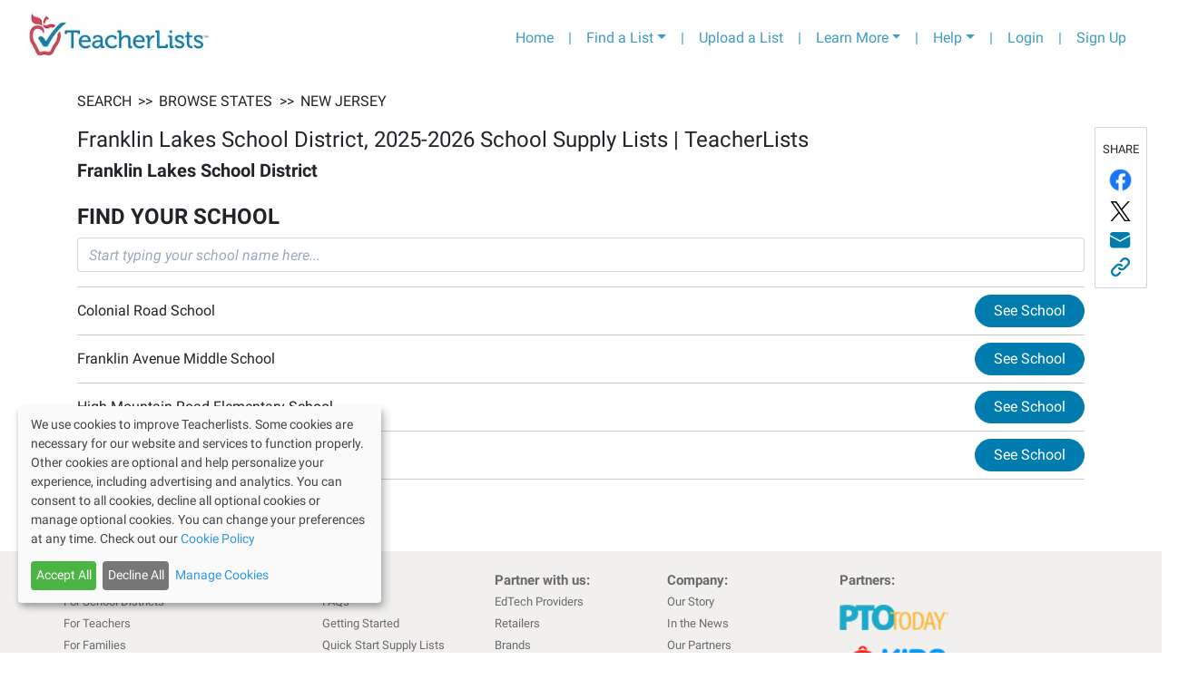

--- FILE ---
content_type: application/javascript; charset=UTF-8
request_url: https://app.teacherlists.com/_next/static/chunks/pages/browse/districts/%5Bstate%5D-0366173a424f132e78ac.js
body_size: 2606
content:
(self.webpackChunk_N_E=self.webpackChunk_N_E||[]).push([[2431],{34758:function(t,e,n){"use strict";n.r(e),n.d(e,{__N_SSP:function(){return g}});n(73882);var s=n(55634),r=n(80414),i=n(15817),c=n(9217),a=n(2918),o=n(17063),l=n(69703),d=n(14236),u=n(43431),h=n(61585),f=n.n(h),x=n(22050),m=n(99793),p=n(42087),g=!0;e.default=function(t){var e=t.links,n=t.currentSchoolYear,h=t.currentSchoolYearFirst,g=(0,s.useRouter)().query.state,j="".concat(n," Supply List Search for Districts in ").concat(g," | TeacherLists"),Z="Find your official ".concat(h," back-to-school supply list or teacher wish list for districts in ").concat(g,". Contactless shopping at Target, Amazon, Walmart, Staples, and more."),k=[{text:g,href:"/browse/state/".concat(g)}],N=(0,m.tE)(e,Z,j,g,k),v=function(){return(0,p.jsx)("a",{href:"".concat("https://app.teacherlists.com","/browse/state/").concat(g),children:(0,p.jsx)(r.Z,{style:{background:"none",borderColor:"#00587B",color:"#00587B"},color:"primary",className:f()("mr-2","btn-primary","rounded-pill","gtm_viewdistrict","px-3"),children:"Browse Schools By City"})})};return(0,p.jsxs)(i.Z,{fluid:"xl",children:[(0,p.jsx)(l.Z,{structuredMarkup:N,title:j,meta:Z}),(0,p.jsx)(d.Z,{crumbs:k}),(0,p.jsxs)(c.Z,{children:[(0,p.jsx)(a.Z,{lg:8,className:"d-none d-lg-block",children:(0,p.jsx)(u.Z,{title:"".concat(g," School Supply Lists"),callToAction:"FIND YOUR DISTRICT",actionButton:v()})}),(0,p.jsx)(a.Z,{md:12,className:"d-lg-none",children:(0,p.jsx)(u.Z,{title:"".concat(g," School Supply Lists"),callToAction:"FIND YOUR DISTRICT",actionButton:v()})})]}),(0,p.jsxs)(c.Z,{children:[(0,p.jsx)(a.Z,{className:"d-md-none",children:(0,p.jsx)(x.Z,{links:e,searchPlaceholder:"Start typing your district name here...",gtmContext:"district-in-state",buttonText:"See District",showBorderBottom:!0,showActionButton:!0,actionButton:v()})}),(0,p.jsx)(a.Z,{lg:8,className:"d-none d-lg-block",children:(0,p.jsx)(o.Z,{links:e,searchPlaceholder:"Start typing your district name here...",gtmContext:"district-in-state"})}),(0,p.jsx)(a.Z,{md:12,className:"d-none d-md-block d-lg-none",children:(0,p.jsx)(o.Z,{links:e,searchPlaceholder:"Start typing your district name here...",gtmContext:"district-in-state",columns:1,adsOnRight:!0})})]})]})}},17063:function(t,e,n){"use strict";var s=n(82826),r=n(59119),i=n.n(r),c=n(73882),a=n(50543),o=n(3661),l=n(9217),d=n(2918),u=n(61062),h=n.n(u),f=n(21967),x=n(42087),m=function(t,e){return t?e?t.filter((function(t){return!!(t&&t.text&&t.text.toLowerCase)&&t.text.toLowerCase().indexOf(e.toLowerCase())>-1})):(0,s.Z)(t):[]},p=function(t,e){for(var n=[],s=t.length,r={},i=0,c=0;c<e;c++){var a=Math.ceil((s-i)/(e-c));r[c]=r[c]||{items:[],count:a,start:i,end:i+a},i+=a}Object.keys(r).forEach((function(e){for(var n=r[e].start;n<r[e].end;n++)r[e].items.push(t[n])}));for(var o=0;o<t.length;o++){var l=o%e;r[l].taken=r[l].taken||0;var d=r[l].items[r[l].taken];d&&n.push(d),r[l].taken=r[l].taken+1}return n};e.Z=function(t){var e=t.links,n=t.gtmContext,s=t.columns,r=void 0===s?2:s,u=t.searchPlaceholder,g=void 0===u?"SEARCH":u,j=t.adsOnRight,Z=void 0!==j&&j,k=(0,c.useState)(""),N=k[0],v=k[1],y=(0,c.useState)([]),w=y[0],R=y[1],S=(0,c.useState)([]),U=S[0],b=S[1],_=Z?6:12,A=Math.floor(12/r),C=i()((function(t){v(t.target.value)}),160);return(0,c.useEffect)((function(){var t=m(e,N),n=p(t,r);R(t),b(n)}),[N,r,e]),(0,x.jsxs)(c.Fragment,{children:[(0,x.jsx)(o.Z,{className:"mt-3",placeholder:g,onChange:C}),(0,x.jsx)(l.Z,{className:"d-block d-md-none",children:w.map((function(t,e){return t?(0,x.jsx)(d.Z,{children:(0,x.jsx)("div",{className:"p-2",children:(0,x.jsx)(a.default,{href:t.href,children:(0,x.jsx)("a",{className:"".concat(h().linkText," gtm-searchLink-").concat(n),children:t.text})})})},"single-"+t.href):(0,x.jsx)(d.Z,{},"single-"+e)}))}),(0,x.jsxs)(l.Z,{className:"d-none d-md-flex",children:[(0,x.jsx)(d.Z,{md:_,children:(0,x.jsx)(l.Z,{children:U.map((function(t,e){return t?(0,x.jsx)(d.Z,{md:A,children:(0,x.jsx)("div",{className:"p-2",children:(0,x.jsx)(a.default,{href:t.href,children:(0,x.jsx)("a",{className:"".concat(h().linkText," gtm-searchLink-").concat(n),children:t.text})})})},"columns-"+t.href):(0,x.jsx)(d.Z,{md:A},"columns-"+e)}))})}),Z&&(0,x.jsx)(d.Z,{md:6,children:(0,x.jsx)(f.Z,{renderSingleBlock:!0,className:"d-none d-sm-none d-md-flex p-0 m-0"})})]})]})}},21967:function(t,e,n){"use strict";n.d(e,{Z:function(){return x}});var s=n(53731),r=n(29599),i=n(18662),c=n(65873),a=n(11389),o=n(73882),l=n(72281),d=n(9217),u=n(2918),h=n(42087);function f(t){var e=function(){if("undefined"===typeof Reflect||!Reflect.construct)return!1;if(Reflect.construct.sham)return!1;if("function"===typeof Proxy)return!0;try{return Boolean.prototype.valueOf.call(Reflect.construct(Boolean,[],(function(){}))),!0}catch(t){return!1}}();return function(){var n,s=(0,a.Z)(t);if(e){var r=(0,a.Z)(this).constructor;n=Reflect.construct(s,arguments,r)}else n=s.apply(this,arguments);return(0,c.Z)(this,n)}}var x=function(t){(0,i.Z)(n,t);var e=f(n);function n(t){var r;return(0,s.Z)(this,n),(r=e.call(this,t)).state={width:t.width},t.targetingArguments?r.targetingArguments=t.targetingArguments:r.targetingArguments={},r}return(0,r.Z)(n,[{key:"componentDidMount",value:function(){this.setState({width:window.innerWidth}),this.interval=window.setInterval((function(){l.eX.refresh()}),3e4)}},{key:"componentWillUnmount",value:function(){window.clearInterval(this.interval)}},{key:"render",value:function(){return this.props.skinny?this.props.renderSingleBlock?(0,h.jsx)(l.sV,{dfpNetworkId:"",children:(0,h.jsx)("div",{className:"text-center mb-4 mt-4 iframe-container",children:(0,h.jsx)(l.Un,{sizes:[[300,250]],adUnit:"/21791221270/fat300x250",shouldRefresh:function(){return!1},targetingArguments:this.props.targetingArguments||{}})})}):(0,h.jsx)(l.sV,{dfpNetworkId:"",children:(0,h.jsxs)(d.Z,{className:"d-flex justify-content-center ".concat(this.props.className," ").concat(this.props.alignRight?"text-right pr-2":""),children:[(0,h.jsx)(u.Z,{sm:12,className:"p-2 ".concat(this.props.alignRight?"":"d-flex justify-content-center"),children:(0,h.jsx)(l.Un,{sizes:[[300,250]],adUnit:"/21791221270/fat300x250",shouldRefresh:function(){return!1}})}),(0,h.jsx)(u.Z,{sm:12,className:"p-2 ".concat(this.props.alignRight?"":"d-flex justify-content-center"),children:(0,h.jsx)(l.Un,{sizes:[[300,250]],adUnit:"/21791221270/fat300x250-2",shouldRefresh:function(){return!1}})}),(0,h.jsx)(u.Z,{sm:12,className:"p-2 ".concat(this.props.alignRight?"":"d-flex justify-content-center"),children:(0,h.jsx)(l.Un,{sizes:[[300,250]],adUnit:"/21791221270/fat300x250-3",shouldRefresh:function(){return!1}})})]})}):this.props.renderSingleAd?(0,h.jsx)(l.sV,{dfpNetworkId:"",children:(0,h.jsx)("div",{className:"text-center mb-4 mt-4 iframe-container",children:this.state.width>752?(0,h.jsx)(l.Un,{sizes:[[728,90]],adUnit:"/21791221270/leaderboard-2",shouldRefresh:function(){return!1},targetingArguments:this.props.targetingArguments||{}}):(0,h.jsx)(l.Un,{sizes:[[300,250]],adUnit:"/21791221270/fat300x250",shouldRefresh:function(){return!1},targetingArguments:this.props.targetingArguments||{}})})}):this.props.renderSingleBlock?(0,h.jsx)(l.sV,{dfpNetworkId:"",children:(0,h.jsx)("div",{className:"text-center mb-4 mt-4 iframe-container",children:(0,h.jsx)(l.Un,{sizes:[[300,250]],adUnit:"/21791221270/fat300x250",shouldRefresh:function(){return!1},targetingArguments:this.props.targetingArguments||{}})})}):(0,h.jsxs)(l.sV,{dfpNetworkId:"",children:[(0,h.jsx)("div",{className:"text-center mb-4 mt-4 iframe-container",children:this.state.width>752?(0,h.jsx)(l.Un,{sizes:[[728,90]],adUnit:"/21791221270/leaderboard-2",shouldRefresh:function(){return!1}}):(0,h.jsx)(l.Un,{sizes:[[320,50]],adUnit:"/21791221270/mobile320x50-2",shouldRefresh:function(){return!1}})}),(0,h.jsxs)(d.Z,{className:"d-flex justify-content-center",children:[(0,h.jsx)(u.Z,{sm:12,lg:4,className:"p-2 ".concat(this.props.alignRight?"":"d-flex justify-content-center"),children:(0,h.jsx)(l.Un,{sizes:[[300,250]],adUnit:"/21791221270/fat300x250",shouldRefresh:function(){return!1}})}),(0,h.jsx)(u.Z,{sm:12,lg:4,className:"p-2 ".concat(this.props.alignRight?"":"d-flex justify-content-center"),children:(0,h.jsx)(l.Un,{sizes:[[300,250]],adUnit:"/21791221270/fat300x250-2",shouldRefresh:function(){return!1}})}),(0,h.jsx)(u.Z,{sm:12,lg:4,className:"p-2 ".concat(this.props.alignRight?"":"d-flex justify-content-center"),children:(0,h.jsx)(l.Un,{sizes:[[300,250]],adUnit:"/21791221270/fat300x250-3",shouldRefresh:function(){return!1}})})]})]})}}]),n}(o.Component)},82872:function(t,e,n){(window.__NEXT_P=window.__NEXT_P||[]).push(["/browse/districts/[state]",function(){return n(34758)}])},61062:function(t){t.exports={linkText:"BrowseListLinks_linkText__2p0PO"}}},function(t){t.O(0,[630,6653,9741,7790,1576,9774,2888,6377],(function(){return e=82872,t(t.s=e);var e}));var e=t.O();_N_E=e}]);

--- FILE ---
content_type: application/javascript; charset=UTF-8
request_url: https://app.teacherlists.com/_next/static/C1Nki4yq8qDbHvD-h8fmR/_ssgManifest.js
body_size: 402
content:
self.__SSG_MANIFEST=new Set(["\u002Fschools","\u002Flogin","\u002Fsweepstakes-ended","\u002Fusers\u002Fforgot-password-sent","\u002Fusers\u002Fforgot-password","\u002Fusers\u002Freset-password","\u002Fusers\u002Fverify","\u002Fschools\u002Fadmin-request","\u002Fquick-start-school-supply-lists","\u002Faddschool","\u002Fcontactus","\u002Fusers\u002Fcreate\u002Fadmin","\u002Fusers\u002Fcreate","\u002Famazon-affiliate","\u002Flist-notifications","\u002Fpowerloader\u002FSIA_Edlio","\u002Fpowerloader\u002Factionaly","\u002Fpowerloader\u002Fcaseit","\u002Fpowerloader\u002Fcasio","\u002Fpowerloader\u002Fclorox","\u002Fpowerloader\u002Fcrayola","\u002Fpowerloader\u002Fblackboard","\u002Fpowerloader\u002Fdial","\u002Fpowerloader\u002Fedlio","\u002Fpowerloader\u002Felmers","\u002Fpowerloader\u002Ffirstdayready","\u002Fpowerloader\u002Fepi","\u002Fpowerloader\u002Fgabbart","\u002Fpowerloader\u002Ffiskars","\u002Fpowerloader\u002Fgerm-x","\u002Fpowerloader\u002Fheb","\u002Fpowerloader\u002Fhuggies","\u002Fpowerloader","\u002Fpowerloader\u002Fkleenex","\u002Fpowerloader\u002Fmasterlock","\u002Fpowerloader\u002Fkroger","\u002Fpowerloader\u002Fmeadfivestar","\u002Fpowerloader\u002Fmeijer","\u002Fpowerloader\u002Fmsb","\u002Fpowerloader\u002Fnewell","\u002Fpowerloader\u002Fnicenclean","\u002Fpowerloader\u002Fofficedepot","\u002Fpowerloader\u002Fpanasonic","\u002Fpowerloader\u002Fpapermateaplus","\u002Fpowerloader\u002Fpapermate","\u002Fpowerloader\u002Fplay-doh","\u002Fpowerloader\u002Fpost-it","\u002Fpowerloader\u002Frediker","\u002Fpowerloader\u002Fscotch","\u002Fpowerloader\u002Fseatsack","\u002Fpowerloader\u002Fstaedtler","\u002Fpowerloader\u002Fstaples","\u002Fpowerloader\u002Ftarget","\u002Fpowerloader\u002Ftargetsla","\u002Fpowerloader\u002Fvanco","\u002Fpowerloader\u002Fviva","\u002Fpowerloader\u002Fwalmart","\u002Fpowerloader\u002Fweloveteachers","\u002Fpowerloader\u002Fziploc","\u002Fadmin\u002Fcatalog\u002Fitem_translations"]);self.__SSG_MANIFEST_CB&&self.__SSG_MANIFEST_CB()

--- FILE ---
content_type: application/javascript; charset=UTF-8
request_url: https://app.teacherlists.com/_next/static/chunks/pages/districts/%5Bdistrict%5D-425021e37a4d37df3273.js
body_size: 2333
content:
(self.webpackChunk_N_E=self.webpackChunk_N_E||[]).push([[7829],{47435:function(t,r,e){"use strict";var n=e(39833),i=e(56409),c=e(73882),s=e(37641),o=e.n(s),a=e(61585),l=e.n(a),u=e(84927),d={tag:u.tagPropType,type:o().string,size:o().string,color:o().string,className:o().string,cssModule:o().object,children:o().string},p=function(t){var r=t.className,e=t.cssModule,s=t.type,o=t.size,a=t.color,d=t.children,p=t.tag,h=(0,i.Z)(t,["className","cssModule","type","size","color","children","tag"]),f=(0,u.mapToCssModules)(l()(r,!!o&&"spinner-"+s+"-"+o,"spinner-"+s,!!a&&"text-"+a),e);return c.createElement(p,(0,n.Z)({role:"status"},h,{className:f}),d&&c.createElement("span",{className:(0,u.mapToCssModules)("sr-only",e)},d))};p.propTypes=d,p.defaultProps={tag:"div",type:"border",children:"Loading..."},r.Z=p},7002:function(t,r,e){"use strict";e.r(r),e.d(r,{__N_SSP:function(){return M}});var n=e(22875),i=e(91761),c=e(4682),s=e(61108),o=e.n(s),a=e(73882),l=e(55634),u=e(15817),d=e(9217),p=e(47435),h=e(80414),f=e(36221),m=e(61585),y=e.n(m),b=e(69703),v=e(14236),g=e(43431),j=e(72752),O=e(22050),w=e(73734),x=e(99536),_=e(85799),k=e(8854),N=e(99793),S=e(45589),Z=e(25640),P=e(18367),C=e.n(P),E=e(42087);function T(t,r){var e=Object.keys(t);if(Object.getOwnPropertySymbols){var n=Object.getOwnPropertySymbols(t);r&&(n=n.filter((function(r){return Object.getOwnPropertyDescriptor(t,r).enumerable}))),e.push.apply(e,n)}return e}var D=(0,Z.Z)(),M=!0;r.default=function(t){var r,e=t.district,s=t.schools,m=t.currentSchoolYear,Z=t.currentSchoolYearFirst,P=(0,l.useRouter)().query.district,M="".concat(e.district,", ").concat(m," School Supply Lists | TeacherLists"),L="Browse ".concat(e.district," (").concat(e.state,") schools to find your teacher's ").concat(Z," back-to-school supply list. Order online with easy, one-click shopping from major retailers or view it here.");r=(0,N.gK)(s,e,M,L);var z=(0,S.kP)(),A=(0,c.Z)(z,1)[0],B=function(){var t=(0,i.Z)(o().mark((function t(r){return o().wrap((function(t){for(;;)switch(t.prev=t.next){case 0:return t.next=2,D.get(r).then((function(t){return t.data}));case 2:return t.abrupt("return",t.sent);case 3:case"end":return t.stop()}}),t)})));return function(r){return t.apply(this,arguments)}}(),Y=(0,f.ZP)("v1/state/district/".concat(P),B).data,K=(0,a.useMemo)((function(){if(!A)return!1;var t=function(t){var r;if(null===Y||void 0===Y||null===(r=Y.schools)||void 0===r||!r.length||!t)return!1;var e=t.adminSchools;return!!Y.schools.every((function(t){return e.includes(t.id)}))}(A);return A.permissions.includes("it")||A.permissions.includes("customer_service")||t}),[A,Y]),F=(0,a.useMemo)((function(){return(Y&&Y.schools||[]).map((function(t){var r=(0,x.CT)(t.name),e="".concat(t.id,"-").concat(r);return function(t){for(var r=1;r<arguments.length;r++){var e=null!=arguments[r]?arguments[r]:{};r%2?T(Object(e),!0).forEach((function(r){(0,n.Z)(t,r,e[r])})):Object.getOwnPropertyDescriptors?Object.defineProperties(t,Object.getOwnPropertyDescriptors(e)):T(Object(e)).forEach((function(r){Object.defineProperty(t,r,Object.getOwnPropertyDescriptor(e,r))}))}return t}({href:"/schools/".concat(e),text:t.name},t)})).sort((function(t,r){return null===t.order&&null===r.order?0:null===t.order?1:null===r.order?-1:t.order-r.order}))}),[Y]);if(!Y)return(0,E.jsxs)(u.Z,{children:[(0,E.jsx)(b.Z,{title:M,meta:L,structuredMarkup:r}),(0,E.jsx)(d.Z,{className:C().districtSpinnerContainer,children:(0,E.jsx)(p.Z,{className:"text-center",color:"primary"})})]});var H=(0,_.y)(w.PO,Y.district.state).label||Y.district.state,R=[{text:H,href:"/browse/districts/".concat(H)}],X=(0,k.bn)(Y.district),q=(0,k.Cu)(Y.district),G=(0,k.GO)(Y.district),I=(0,k.mP)(Y.district),U=M,J="Browse ".concat(Y.district.district," (").concat(Y.district.city?Y.district.city+", ":"").concat(Y.district.state,") schools to find your teacher's ").concat(Z," back-to-school supply list. Order online with easy, one-click shopping from major retailers or view it here.");r=(0,N.gK)(Y.schools,e,U,J);var Q=function(t){return(0,E.jsx)(j.Z,{district:Y.district,emailSubject:"".concat(Y.district.district," Schools' Supply Lists"),emailBody:q,twitterText:G,facebookText:I,link:X,className:t})};return(0,E.jsx)(u.Z,{fluid:"xl",className:"pb-3",children:(0,E.jsxs)("div",{className:C().districtContainer,children:[(0,E.jsx)(b.Z,{title:U,meta:J,structuredMarkup:r}),(0,E.jsx)(v.Z,{crumbs:R}),Y&&Y.district&&(0,E.jsx)(g.Z,{title:M,organization:Y.district.district,callToAction:"FIND YOUR SCHOOL",children:Q("d-none d-lg-block")}),(0,E.jsx)(O.Z,{links:F,searchPlaceholder:"Start typing your school name here...",gtmContext:"school-in-district",isAdmin:K,district:Y.district}),Q("d-lg-none mt-2"),!K&&(0,E.jsx)("a",{target:"_blank",rel:"noreferrer",href:"".concat("https://www.teacherlists.com","/addschool"),children:(0,E.jsx)(h.Z,{style:{background:"none",borderColor:"#007DAE",color:"#007DAE"},color:"primary",className:y()("btn-primary","rounded-pill"),children:"Don't See Your School?"})})]})})}},85799:function(t,r,e){"use strict";e.d(r,{y:function(){return n}});var n=function(t,r){var e=t.find((function(t){return t.value===r}));return e||{label:null,value:null}}},53974:function(t,r,e){(window.__NEXT_P=window.__NEXT_P||[]).push(["/districts/[district]",function(){return e(7002)}])},18367:function(t){t.exports={districtSpinnerContainer:"district_districtSpinnerContainer__3fNHK",districtContainer:"district_districtContainer__kBgcD"}}},function(t){t.O(0,[630,6221,9741,7790,7227,1576,2752,9774,2888,6377],(function(){return r=53974,t(t.s=r);var r}));var r=t.O();_N_E=r}]);

--- FILE ---
content_type: application/javascript; charset=UTF-8
request_url: https://app.teacherlists.com/_next/static/chunks/9741-d521dd3d871cad0db5ca.js
body_size: 5637
content:
(self.webpackChunk_N_E=self.webpackChunk_N_E||[]).push([[9741],{46704:function(n,t,r){n.exports=r(15642)},86177:function(n,t,r){n.exports=r(97224)},96268:function(n,t,r){n.exports=r(23475)},51790:function(n,t,r){n.exports=r(56556)},94607:function(n,t,r){n.exports=r(88391)},82782:function(n,t,r){n.exports=r(78659)},63216:function(n,t,r){n.exports=r(61202)},15642:function(n,t,r){r(19344),n.exports=r(70666).Date.now},97224:function(n,t,r){r(57412),n.exports=r(70666).Number.isInteger},61202:function(n,t,r){r(24909),n.exports=r(70666).Object.values},21175:function(n,t,r){var e=r(96421),o=Math.floor;n.exports=function(n){return!e(n)&&isFinite(n)&&o(n)===n}},68976:function(n,t,r){var e=r(25632),o=r(92234),u=r(10203),i=r(4209).f;n.exports=function(n){return function(t){for(var r,f=u(t),c=o(f),a=c.length,p=0,s=[];a>p;)r=c[p++],e&&!i.call(f,r)||s.push(n?[r,f[r]]:f[r]);return s}}},19344:function(n,t,r){var e=r(98606);e(e.S,"Date",{now:function(){return(new Date).getTime()}})},57412:function(n,t,r){var e=r(98606);e(e.S,"Number",{isInteger:r(21175)})},24909:function(n,t,r){var e=r(98606),o=r(68976)(!1);e(e.S,"Object",{values:function(n){return o(n)}})},89977:function(n,t,r){"use strict";r.d(t,{Oq:function(){return d},dO:function(){return c},jn:function(){return u},iz:function(){return l},Dz:function(){return o},cv:function(){return p},oc:function(){return s}});var e=r(70494),o=function(n){var t=n.top,r=n.right,e=n.bottom,o=n.left;return{top:t,right:r,bottom:e,left:o,width:r-o,height:e-t,x:o,y:t,center:{x:(r+o)/2,y:(e+t)/2}}},u=function(n,t){return{top:n.top-t.top,left:n.left-t.left,bottom:n.bottom+t.bottom,right:n.right+t.right}},i=function(n,t){return{top:n.top+t.top,left:n.left+t.left,bottom:n.bottom-t.bottom,right:n.right-t.right}},f={top:0,right:0,bottom:0,left:0},c=function(n){var t=n.borderBox,r=n.margin,e=void 0===r?f:r,c=n.border,a=void 0===c?f:c,p=n.padding,s=void 0===p?f:p,d=o(u(t,e)),l=o(i(t,a)),v=o(i(l,s));return{marginBox:d,borderBox:o(t),paddingBox:l,contentBox:v,margin:e,border:a,padding:s}},a=function(n){var t=n.slice(0,-2);if("px"!==n.slice(-2))return 0;var r=Number(t);return isNaN(r)&&(0,e.Z)(!1),r},p=function(n,t){var r,e,o=n.borderBox,u=n.border,i=n.margin,f=n.padding,a=(e=t,{top:(r=o).top+e.y,left:r.left+e.x,bottom:r.bottom+e.y,right:r.right+e.x});return c({borderBox:a,border:u,margin:i,padding:f})},s=function(n,t){return void 0===t&&(t={x:window.pageXOffset,y:window.pageYOffset}),p(n,t)},d=function(n,t){var r={top:a(t.marginTop),right:a(t.marginRight),bottom:a(t.marginBottom),left:a(t.marginLeft)},e={top:a(t.paddingTop),right:a(t.paddingRight),bottom:a(t.paddingBottom),left:a(t.paddingLeft)},o={top:a(t.borderTopWidth),right:a(t.borderRightWidth),bottom:a(t.borderBottomWidth),left:a(t.borderLeftWidth)};return c({borderBox:n,margin:r,padding:e,border:o})},l=function(n){var t=n.getBoundingClientRect(),r=window.getComputedStyle(n);return d(t,r)}},54648:function(n,t){"use strict";t.Z=function(n){var t=[],r=null,e=function(){for(var e=arguments.length,o=new Array(e),u=0;u<e;u++)o[u]=arguments[u];t=o,r||(r=requestAnimationFrame((function(){r=null,n.apply(void 0,t)})))};return e.cancel=function(){r&&(cancelAnimationFrame(r),r=null)},e}},92014:function(n,t,r){"use strict";r.d(t,{zt:function(){return p},$j:function(){return L}});var e=r(73882),o=e.createContext(null);var u=function(n){n()},i=function(){return u};var f={notify:function(){},get:function(){return[]}};function c(n,t){var r,e=f;function o(){c.onStateChange&&c.onStateChange()}function u(){r||(r=t?t.addNestedSub(o):n.subscribe(o),e=function(){var n=i(),t=null,r=null;return{clear:function(){t=null,r=null},notify:function(){n((function(){for(var n=t;n;)n.callback(),n=n.next}))},get:function(){for(var n=[],r=t;r;)n.push(r),r=r.next;return n},subscribe:function(n){var e=!0,o=r={callback:n,next:null,prev:r};return o.prev?o.prev.next=o:t=o,function(){e&&null!==t&&(e=!1,o.next?o.next.prev=o.prev:r=o.prev,o.prev?o.prev.next=o.next:t=o.next)}}}}())}var c={addNestedSub:function(n){return u(),e.subscribe(n)},notifyNestedSubs:function(){e.notify()},handleChangeWrapper:o,isSubscribed:function(){return Boolean(r)},trySubscribe:u,tryUnsubscribe:function(){r&&(r(),r=void 0,e.clear(),e=f)},getListeners:function(){return e}};return c}var a="undefined"!==typeof window&&"undefined"!==typeof window.document&&"undefined"!==typeof window.document.createElement?e.useLayoutEffect:e.useEffect;var p=function(n){var t=n.store,r=n.context,u=n.children,i=(0,e.useMemo)((function(){var n=c(t);return n.onStateChange=n.notifyNestedSubs,{store:t,subscription:n}}),[t]),f=(0,e.useMemo)((function(){return t.getState()}),[t]);a((function(){var n=i.subscription;return n.trySubscribe(),f!==t.getState()&&n.notifyNestedSubs(),function(){n.tryUnsubscribe(),n.onStateChange=null}}),[i,f]);var p=r||o;return e.createElement(p.Provider,{value:i},u)},s=r(39833),d=r(56409),l=r(99730),v=r.n(l),h=r(55756),y=["getDisplayName","methodName","renderCountProp","shouldHandleStateChanges","storeKey","withRef","forwardRef","context"],g=["reactReduxForwardedRef"],b=[],m=[null,null];function w(n,t){var r=n[1];return[t.payload,r+1]}function O(n,t,r){a((function(){return n.apply(void 0,t)}),r)}function P(n,t,r,e,o,u,i){n.current=e,t.current=o,r.current=!1,u.current&&(u.current=null,i())}function E(n,t,r,e,o,u,i,f,c,a){if(n){var p=!1,s=null,d=function(){if(!p){var n,r,d=t.getState();try{n=e(d,o.current)}catch(l){r=l,s=l}r||(s=null),n===u.current?i.current||c():(u.current=n,f.current=n,i.current=!0,a({type:"STORE_UPDATED",payload:{error:r}}))}};r.onStateChange=d,r.trySubscribe(),d();return function(){if(p=!0,r.tryUnsubscribe(),r.onStateChange=null,s)throw s}}}var x=function(){return[null,0]};function S(n,t){void 0===t&&(t={});var r=t,u=r.getDisplayName,i=void 0===u?function(n){return"ConnectAdvanced("+n+")"}:u,f=r.methodName,a=void 0===f?"connectAdvanced":f,p=r.renderCountProp,l=void 0===p?void 0:p,S=r.shouldHandleStateChanges,N=void 0===S||S,C=r.storeKey,j=void 0===C?"store":C,R=(r.withRef,r.forwardRef),T=void 0!==R&&R,M=r.context,B=void 0===M?o:M,D=(0,d.Z)(r,y),q=B;return function(t){var r=t.displayName||t.name||"Component",o=i(r),u=(0,s.Z)({},D,{getDisplayName:i,methodName:a,renderCountProp:l,shouldHandleStateChanges:N,storeKey:j,displayName:o,wrappedComponentName:r,WrappedComponent:t}),f=D.pure;var p=f?e.useMemo:function(n){return n()};function y(r){var o=(0,e.useMemo)((function(){var n=r.reactReduxForwardedRef,t=(0,d.Z)(r,g);return[r.context,n,t]}),[r]),i=o[0],f=o[1],a=o[2],l=(0,e.useMemo)((function(){return i&&i.Consumer&&(0,h.isContextConsumer)(e.createElement(i.Consumer,null))?i:q}),[i,q]),v=(0,e.useContext)(l),y=Boolean(r.store)&&Boolean(r.store.getState)&&Boolean(r.store.dispatch);Boolean(v)&&Boolean(v.store);var S=y?r.store:v.store,C=(0,e.useMemo)((function(){return function(t){return n(t.dispatch,u)}(S)}),[S]),j=(0,e.useMemo)((function(){if(!N)return m;var n=c(S,y?null:v.subscription),t=n.notifyNestedSubs.bind(n);return[n,t]}),[S,y,v]),R=j[0],T=j[1],M=(0,e.useMemo)((function(){return y?v:(0,s.Z)({},v,{subscription:R})}),[y,v,R]),B=(0,e.useReducer)(w,b,x),D=B[0][0],Z=B[1];if(D&&D.error)throw D.error;var _=(0,e.useRef)(),I=(0,e.useRef)(a),A=(0,e.useRef)(),k=(0,e.useRef)(!1),W=p((function(){return A.current&&a===I.current?A.current:C(S.getState(),a)}),[S,D,a]);O(P,[I,_,k,a,W,A,T]),O(E,[N,S,R,C,I,_,k,A,T,Z],[S,R,C]);var F=(0,e.useMemo)((function(){return e.createElement(t,(0,s.Z)({},W,{ref:f}))}),[f,t,W]);return(0,e.useMemo)((function(){return N?e.createElement(l.Provider,{value:M},F):F}),[l,F,M])}var S=f?e.memo(y):y;if(S.WrappedComponent=t,S.displayName=y.displayName=o,T){var C=e.forwardRef((function(n,t){return e.createElement(S,(0,s.Z)({},n,{reactReduxForwardedRef:t}))}));return C.displayName=o,C.WrappedComponent=t,v()(C,t)}return v()(S,t)}}function N(n,t){return n===t?0!==n||0!==t||1/n===1/t:n!==n&&t!==t}function C(n,t){if(N(n,t))return!0;if("object"!==typeof n||null===n||"object"!==typeof t||null===t)return!1;var r=Object.keys(n),e=Object.keys(t);if(r.length!==e.length)return!1;for(var o=0;o<r.length;o++)if(!Object.prototype.hasOwnProperty.call(t,r[o])||!N(n[r[o]],t[r[o]]))return!1;return!0}function j(n){return function(t,r){var e=n(t,r);function o(){return e}return o.dependsOnOwnProps=!1,o}}function R(n){return null!==n.dependsOnOwnProps&&void 0!==n.dependsOnOwnProps?Boolean(n.dependsOnOwnProps):1!==n.length}function T(n,t){return function(t,r){r.displayName;var e=function(n,t){return e.dependsOnOwnProps?e.mapToProps(n,t):e.mapToProps(n)};return e.dependsOnOwnProps=!0,e.mapToProps=function(t,r){e.mapToProps=n,e.dependsOnOwnProps=R(n);var o=e(t,r);return"function"===typeof o&&(e.mapToProps=o,e.dependsOnOwnProps=R(o),o=e(t,r)),o},e}}var M=[function(n){return"function"===typeof n?T(n):void 0},function(n){return n?void 0:j((function(n){return{dispatch:n}}))},function(n){return n&&"object"===typeof n?j((function(t){return function(n,t){var r={},e=function(e){var o=n[e];"function"===typeof o&&(r[e]=function(){return t(o.apply(void 0,arguments))})};for(var o in n)e(o);return r}(n,t)})):void 0}];var B=[function(n){return"function"===typeof n?T(n):void 0},function(n){return n?void 0:j((function(){return{}}))}];function D(n,t,r){return(0,s.Z)({},r,n,t)}var q=[function(n){return"function"===typeof n?function(n){return function(t,r){r.displayName;var e,o=r.pure,u=r.areMergedPropsEqual,i=!1;return function(t,r,f){var c=n(t,r,f);return i?o&&u(c,e)||(e=c):(i=!0,e=c),e}}}(n):void 0},function(n){return n?void 0:function(){return D}}],Z=["initMapStateToProps","initMapDispatchToProps","initMergeProps"];function _(n,t,r,e){return function(o,u){return r(n(o,u),t(e,u),u)}}function I(n,t,r,e,o){var u,i,f,c,a,p=o.areStatesEqual,s=o.areOwnPropsEqual,d=o.areStatePropsEqual,l=!1;function v(o,l){var v=!s(l,i),h=!p(o,u);return u=o,i=l,v&&h?(f=n(u,i),t.dependsOnOwnProps&&(c=t(e,i)),a=r(f,c,i)):v?(n.dependsOnOwnProps&&(f=n(u,i)),t.dependsOnOwnProps&&(c=t(e,i)),a=r(f,c,i)):h?function(){var t=n(u,i),e=!d(t,f);return f=t,e&&(a=r(f,c,i)),a}():a}return function(o,p){return l?v(o,p):(f=n(u=o,i=p),c=t(e,i),a=r(f,c,i),l=!0,a)}}function A(n,t){var r=t.initMapStateToProps,e=t.initMapDispatchToProps,o=t.initMergeProps,u=(0,d.Z)(t,Z),i=r(n,u),f=e(n,u),c=o(n,u);return(u.pure?I:_)(i,f,c,n,u)}var k=["pure","areStatesEqual","areOwnPropsEqual","areStatePropsEqual","areMergedPropsEqual"];function W(n,t,r){for(var e=t.length-1;e>=0;e--){var o=t[e](n);if(o)return o}return function(t,e){throw new Error("Invalid value of type "+typeof n+" for "+r+" argument when connecting component "+e.wrappedComponentName+".")}}function F(n,t){return n===t}function U(n){var t=void 0===n?{}:n,r=t.connectHOC,e=void 0===r?S:r,o=t.mapStateToPropsFactories,u=void 0===o?B:o,i=t.mapDispatchToPropsFactories,f=void 0===i?M:i,c=t.mergePropsFactories,a=void 0===c?q:c,p=t.selectorFactory,l=void 0===p?A:p;return function(n,t,r,o){void 0===o&&(o={});var i=o,c=i.pure,p=void 0===c||c,v=i.areStatesEqual,h=void 0===v?F:v,y=i.areOwnPropsEqual,g=void 0===y?C:y,b=i.areStatePropsEqual,m=void 0===b?C:b,w=i.areMergedPropsEqual,O=void 0===w?C:w,P=(0,d.Z)(i,k),E=W(n,u,"mapStateToProps"),x=W(t,f,"mapDispatchToProps"),S=W(r,a,"mergeProps");return e(l,(0,s.Z)({methodName:"connect",getDisplayName:function(n){return"Connect("+n+")"},shouldHandleStateChanges:Boolean(n),initMapStateToProps:E,initMapDispatchToProps:x,initMergeProps:S,pure:p,areStatesEqual:h,areOwnPropsEqual:g,areStatePropsEqual:m,areMergedPropsEqual:O},P))}}var L=U();var K,H=r(17820);K=H.unstable_batchedUpdates,u=K},73150:function(n,t,r){"use strict";r.d(t,{md:function(){return v},DE:function(){return d},UY:function(){return p},qC:function(){return l},MT:function(){return a}});var e=r(5055);function o(n){return"Minified Redux error #"+n+"; visit https://redux.js.org/Errors?code="+n+" for the full message or use the non-minified dev environment for full errors. "}var u="function"===typeof Symbol&&Symbol.observable||"@@observable",i=function(){return Math.random().toString(36).substring(7).split("").join(".")},f={INIT:"@@redux/INIT"+i(),REPLACE:"@@redux/REPLACE"+i(),PROBE_UNKNOWN_ACTION:function(){return"@@redux/PROBE_UNKNOWN_ACTION"+i()}};function c(n){if("object"!==typeof n||null===n)return!1;for(var t=n;null!==Object.getPrototypeOf(t);)t=Object.getPrototypeOf(t);return Object.getPrototypeOf(n)===t}function a(n,t,r){var e;if("function"===typeof t&&"function"===typeof r||"function"===typeof r&&"function"===typeof arguments[3])throw new Error(o(0));if("function"===typeof t&&"undefined"===typeof r&&(r=t,t=void 0),"undefined"!==typeof r){if("function"!==typeof r)throw new Error(o(1));return r(a)(n,t)}if("function"!==typeof n)throw new Error(o(2));var i=n,p=t,s=[],d=s,l=!1;function v(){d===s&&(d=s.slice())}function h(){if(l)throw new Error(o(3));return p}function y(n){if("function"!==typeof n)throw new Error(o(4));if(l)throw new Error(o(5));var t=!0;return v(),d.push(n),function(){if(t){if(l)throw new Error(o(6));t=!1,v();var r=d.indexOf(n);d.splice(r,1),s=null}}}function g(n){if(!c(n))throw new Error(o(7));if("undefined"===typeof n.type)throw new Error(o(8));if(l)throw new Error(o(9));try{l=!0,p=i(p,n)}finally{l=!1}for(var t=s=d,r=0;r<t.length;r++){(0,t[r])()}return n}function b(n){if("function"!==typeof n)throw new Error(o(10));i=n,g({type:f.REPLACE})}function m(){var n,t=y;return(n={subscribe:function(n){if("object"!==typeof n||null===n)throw new Error(o(11));function r(){n.next&&n.next(h())}return r(),{unsubscribe:t(r)}}})[u]=function(){return this},n}return g({type:f.INIT}),(e={dispatch:g,subscribe:y,getState:h,replaceReducer:b})[u]=m,e}function p(n){for(var t=Object.keys(n),r={},e=0;e<t.length;e++){var u=t[e];0,"function"===typeof n[u]&&(r[u]=n[u])}var i,c=Object.keys(r);try{!function(n){Object.keys(n).forEach((function(t){var r=n[t];if("undefined"===typeof r(void 0,{type:f.INIT}))throw new Error(o(12));if("undefined"===typeof r(void 0,{type:f.PROBE_UNKNOWN_ACTION()}))throw new Error(o(13))}))}(r)}catch(a){i=a}return function(n,t){if(void 0===n&&(n={}),i)throw i;for(var e=!1,u={},f=0;f<c.length;f++){var a=c[f],p=r[a],s=n[a],d=p(s,t);if("undefined"===typeof d){t&&t.type;throw new Error(o(14))}u[a]=d,e=e||d!==s}return(e=e||c.length!==Object.keys(n).length)?u:n}}function s(n,t){return function(){return t(n.apply(this,arguments))}}function d(n,t){if("function"===typeof n)return s(n,t);if("object"!==typeof n||null===n)throw new Error(o(16));var r={};for(var e in n){var u=n[e];"function"===typeof u&&(r[e]=s(u,t))}return r}function l(){for(var n=arguments.length,t=new Array(n),r=0;r<n;r++)t[r]=arguments[r];return 0===t.length?function(n){return n}:1===t.length?t[0]:t.reduce((function(n,t){return function(){return n(t.apply(void 0,arguments))}}))}function v(){for(var n=arguments.length,t=new Array(n),r=0;r<n;r++)t[r]=arguments[r];return function(n){return function(){var r=n.apply(void 0,arguments),u=function(){throw new Error(o(15))},i={getState:r.getState,dispatch:function(){return u.apply(void 0,arguments)}},f=t.map((function(n){return n(i)}));return u=l.apply(void 0,f)(r.dispatch),(0,e.Z)((0,e.Z)({},r),{},{dispatch:u})}}}},20673:function(n,t,r){"use strict";r.d(t,{I4:function(){return i},Ye:function(){return u}});var e=r(73882);function o(n,t){var r=(0,e.useState)((function(){return{inputs:t,result:n()}}))[0],o=(0,e.useRef)(!0),u=(0,e.useRef)(r),i=o.current||Boolean(t&&u.current.inputs&&function(n,t){if(n.length!==t.length)return!1;for(var r=0;r<n.length;r++)if(n[r]!==t[r])return!1;return!0}(t,u.current.inputs))?u.current:{inputs:t,result:n()};return(0,e.useEffect)((function(){o.current=!1,u.current=i}),[i]),i.result}var u=o,i=function(n,t){return o((function(){return n}),t)}},79825:function(n,t,r){"use strict";r.d(t,{Z:function(){return o}});var e=r(96268);function o(){return(o=e||function(n){for(var t=1;t<arguments.length;t++){var r=arguments[t];for(var e in r)Object.prototype.hasOwnProperty.call(r,e)&&(n[e]=r[e])}return n}).apply(this,arguments)}},69495:function(n,t,r){"use strict";r.d(t,{Z:function(){return i}});var e=r(51790),o=r(82782);function u(n,t){return(u=o||function(n,t){return n.__proto__=t,n})(n,t)}function i(n,t){n.prototype=e(t.prototype),n.prototype.constructor=n,u(n,t)}},5055:function(n,t,r){"use strict";r.d(t,{Z:function(){return u}});var e=r(5532);function o(n,t){var r=Object.keys(n);if(Object.getOwnPropertySymbols){var e=Object.getOwnPropertySymbols(n);t&&(e=e.filter((function(t){return Object.getOwnPropertyDescriptor(n,t).enumerable}))),r.push.apply(r,e)}return r}function u(n){for(var t=1;t<arguments.length;t++){var r=null!=arguments[t]?arguments[t]:{};t%2?o(Object(r),!0).forEach((function(t){(0,e.Z)(n,t,r[t])})):Object.getOwnPropertyDescriptors?Object.defineProperties(n,Object.getOwnPropertyDescriptors(r)):o(Object(r)).forEach((function(t){Object.defineProperty(n,t,Object.getOwnPropertyDescriptor(r,t))}))}return n}}}]);

--- FILE ---
content_type: application/javascript; charset=UTF-8
request_url: https://app.teacherlists.com/_next/static/chunks/6221-fcbca185c4a145f1a4b3.js
body_size: 4309
content:
"use strict";(self.webpackChunk_N_E=self.webpackChunk_N_E||[]).push([[6221],{36221:function(e,n,t){t.d(n,{ZP:function(){return I}});var r=t(73882),i=Object.prototype.hasOwnProperty;var o=new WeakMap,u=0;var a=function(){function e(e){void 0===e&&(e={}),this.cache=new Map(Object.entries(e)),this.subs=[]}return e.prototype.get=function(e){var n=this.serializeKey(e)[0];return this.cache.get(n)},e.prototype.set=function(e,n){var t=this.serializeKey(e)[0];this.cache.set(t,n),this.notify()},e.prototype.keys=function(){return Array.from(this.cache.keys())},e.prototype.has=function(e){var n=this.serializeKey(e)[0];return this.cache.has(n)},e.prototype.clear=function(){this.cache.clear(),this.notify()},e.prototype.delete=function(e){var n=this.serializeKey(e)[0];this.cache.delete(n),this.notify()},e.prototype.serializeKey=function(e){var n=null;if("function"===typeof e)try{e=e()}catch(t){e=""}return Array.isArray(e)?(n=e,e=function(e){if(!e.length)return"";for(var n="arg",t=0;t<e.length;++t)if(null!==e[t]){var r=void 0;"object"!==typeof e[t]&&"function"!==typeof e[t]?r="string"===typeof e[t]?'"'+e[t]+'"':String(e[t]):o.has(e[t])?r=o.get(e[t]):(r=u,o.set(e[t],u++)),n+="@"+r}else n+="@null";return n}(e)):e=String(e||""),[e,n,e?"err@"+e:"",e?"validating@"+e:""]},e.prototype.subscribe=function(e){var n=this;if("function"!==typeof e)throw new Error("Expected the listener to be a function.");var t=!0;return this.subs.push(e),function(){if(t){t=!1;var r=n.subs.indexOf(e);r>-1&&(n.subs[r]=n.subs[n.subs.length-1],n.subs.length--)}}},e.prototype.notify=function(){for(var e=0,n=this.subs;e<n.length;e++){(0,n[e])()}},e}(),c=!0,f={isOnline:function(){return c},isDocumentVisible:function(){return"undefined"===typeof document||void 0===document.visibilityState||"hidden"!==document.visibilityState},fetcher:function(e){return fetch(e).then((function(e){return e.json()}))},registerOnFocus:function(e){"undefined"!==typeof window&&void 0!==window.addEventListener&&"undefined"!==typeof document&&void 0!==document.addEventListener&&(document.addEventListener("visibilitychange",(function(){return e()}),!1),window.addEventListener("focus",(function(){return e()}),!1))},registerOnReconnect:function(e){"undefined"!==typeof window&&void 0!==window.addEventListener&&(window.addEventListener("online",(function(){c=!0,e()}),!1),window.addEventListener("offline",(function(){return c=!1}),!1))}},s=function(){return(s=Object.assign||function(e){for(var n,t=1,r=arguments.length;t<r;t++)for(var i in n=arguments[t])Object.prototype.hasOwnProperty.call(n,i)&&(e[i]=n[i]);return e}).apply(this,arguments)},l=new a;var d="undefined"!==typeof window&&navigator.connection&&-1!==["slow-2g","2g"].indexOf(navigator.connection.effectiveType),v=s({onLoadingSlow:function(){},onSuccess:function(){},onError:function(){},onErrorRetry:function(e,n,t,r,i){if(t.isDocumentVisible()&&!("number"===typeof t.errorRetryCount&&i.retryCount>t.errorRetryCount)){var o=Math.min(i.retryCount,8),u=~~((Math.random()+.5)*(1<<o))*t.errorRetryInterval;setTimeout(r,u,i)}},errorRetryInterval:1e3*(d?10:5),focusThrottleInterval:5e3,dedupingInterval:2e3,loadingTimeout:1e3*(d?5:3),refreshInterval:0,revalidateOnFocus:!0,revalidateOnReconnect:!0,refreshWhenHidden:!1,refreshWhenOffline:!1,shouldRetryOnError:!0,suspense:!1,compare:function e(n,t){var r,o;if(n===t)return!0;if(n&&t&&(r=n.constructor)===t.constructor){if(r===Date)return n.getTime()===t.getTime();if(r===RegExp)return n.toString()===t.toString();if(r===Array){if((o=n.length)===t.length)for(;o--&&e(n[o],t[o]););return-1===o}if(!r||"object"===typeof n){for(r in o=0,n){if(i.call(n,r)&&++o&&!i.call(t,r))return!1;if(!(r in t)||!e(n[r],t[r]))return!1}return Object.keys(t).length===o}}return n!==n&&t!==t},isPaused:function(){return!1}},f),h="undefined"===typeof window||!!("undefined"!==typeof Deno&&Deno&&Deno.version&&Deno.version.deno),p=h?null:window.requestAnimationFrame?function(e){return window.requestAnimationFrame(e)}:function(e){return setTimeout(e,1)},y=h?r.useEffect:r.useLayoutEffect,g=(0,r.createContext)({});g.displayName="SWRConfigContext";var b=g,w=function(e,n,t,r){return new(t||(t=Promise))((function(i,o){function u(e){try{c(r.next(e))}catch(n){o(n)}}function a(e){try{c(r.throw(e))}catch(n){o(n)}}function c(e){var n;e.done?i(e.value):(n=e.value,n instanceof t?n:new t((function(e){e(n)}))).then(u,a)}c((r=r.apply(e,n||[])).next())}))},m=function(e,n){var t,r,i,o,u={label:0,sent:function(){if(1&i[0])throw i[1];return i[1]},trys:[],ops:[]};return o={next:a(0),throw:a(1),return:a(2)},"function"===typeof Symbol&&(o[Symbol.iterator]=function(){return this}),o;function a(o){return function(a){return function(o){if(t)throw new TypeError("Generator is already executing.");for(;u;)try{if(t=1,r&&(i=2&o[0]?r.return:o[0]?r.throw||((i=r.return)&&i.call(r),0):r.next)&&!(i=i.call(r,o[1])).done)return i;switch(r=0,i&&(o=[2&o[0],i.value]),o[0]){case 0:case 1:i=o;break;case 4:return u.label++,{value:o[1],done:!1};case 5:u.label++,r=o[1],o=[0];continue;case 7:o=u.ops.pop(),u.trys.pop();continue;default:if(!(i=(i=u.trys).length>0&&i[i.length-1])&&(6===o[0]||2===o[0])){u=0;continue}if(3===o[0]&&(!i||o[1]>i[0]&&o[1]<i[3])){u.label=o[1];break}if(6===o[0]&&u.label<i[1]){u.label=i[1],i=o;break}if(i&&u.label<i[2]){u.label=i[2],u.ops.push(o);break}i[2]&&u.ops.pop(),u.trys.pop();continue}o=n.call(e,u)}catch(a){o=[6,a],r=0}finally{t=i=0}if(5&o[0])throw o[1];return{value:o[0]?o[1]:void 0,done:!0}}([o,a])}}},O={},E={},R={},T={},V={},k={},C={},P=function(){var e=0;return function(){return++e}}();if(!h){var S=function(e){if(v.isDocumentVisible()&&v.isOnline())for(var n in e)e[n][0]&&e[n][0]()};"function"===typeof v.registerOnFocus&&v.registerOnFocus((function(){return S(R)})),"function"===typeof v.registerOnReconnect&&v.registerOnReconnect((function(){return S(T)}))}var x=function(e,n){void 0===n&&(n=!0);var t=l.serializeKey(e),r=t[0],i=t[2],o=t[3];if(!r)return Promise.resolve();var u=V[r];if(r&&u){for(var a=l.get(r),c=l.get(i),f=l.get(o),s=[],d=0;d<u.length;++d)s.push(u[d](n,a,c,f,d>0));return Promise.all(s).then((function(){return l.get(r)}))}return Promise.resolve(l.get(r))},j=function(e,n,t,r){var i=V[e];if(e&&i)for(var o=0;o<i.length;++o)i[o](!1,n,t,r)},D=function(e,n,t){return void 0===t&&(t=!0),w(void 0,void 0,void 0,(function(){var r,i,o,u,a,c,f,s,d,v,h,p,y;return m(this,(function(g){switch(g.label){case 0:if(r=l.serializeKey(e),i=r[0],o=r[2],!i)return[2];if("undefined"===typeof n)return[2,x(e,t)];if(k[i]=P()-1,C[i]=0,u=k[i],a=E[i],s=!1,n&&"function"===typeof n)try{n=n(l.get(i))}catch(b){n=void 0,f=b}if(!n||"function"!==typeof n.then)return[3,5];s=!0,g.label=1;case 1:return g.trys.push([1,3,,4]),[4,n];case 2:return c=g.sent(),[3,4];case 3:return d=g.sent(),f=d,[3,4];case 4:return[3,6];case 5:c=n,g.label=6;case 6:if((v=function(){if(u!==k[i]||a!==E[i]){if(f)throw f;return!0}})())return[2,c];if("undefined"!==typeof c&&l.set(i,c),l.set(o,f),C[i]=P()-1,!s&&v())return[2,c];if(h=V[i]){for(p=[],y=0;y<h.length;++y)p.push(h[y](!!t,c,f,void 0,y>0));return[2,Promise.all(p).then((function(){if(f)throw f;return l.get(i)}))]}if(f)throw f;return[2,c]}}))}))};Object.defineProperty(b.Provider,"default",{value:v});b.Provider;var I=function(){for(var e=this,n=[],t=0;t<arguments.length;t++)n[t]=arguments[t];var i=n[0],o=Object.assign({},v,(0,r.useContext)(b),n.length>2?n[2]:2===n.length&&"object"===typeof n[1]?n[1]:{}),u=n.length>2||2===n.length&&"function"===typeof n[1]||null===n[1]?n[1]:o.fetcher,a=l.serializeKey(i),c=a[0],f=a[1],s=a[2],d=a[3],g=(0,r.useRef)(o);y((function(){g.current=o}));var S=function(){return o.revalidateOnMount||!o.initialData&&void 0===o.revalidateOnMount},x=function(){var e=l.get(c);return"undefined"===typeof e?o.initialData:e},I=function(){return!!l.get(d)||c&&S()},L=x(),z=l.get(s),K=I(),W=(0,r.useRef)({data:!1,error:!1,isValidating:!1}),F=(0,r.useRef)({data:L,error:z,isValidating:K});(0,r.useDebugValue)(F.current.data);var M,A,_=(0,r.useState)({})[1],H=(0,r.useCallback)((function(e){var n=!1;for(var t in e)F.current[t]!==e[t]&&(F.current[t]=e[t],W.current[t]&&(n=!0));if(n){if(N.current||!G.current)return;_({})}}),[]),N=(0,r.useRef)(!1),q=(0,r.useRef)(c),G=(0,r.useRef)(!1),Z=(0,r.useCallback)((function(e){for(var n,t=[],r=1;r<arguments.length;r++)t[r-1]=arguments[r];N.current||G.current&&c===q.current&&(n=g.current)[e].apply(n,t)}),[c]),B=(0,r.useCallback)((function(e,n){return D(q.current,e,n)}),[]),J=function(e,n){return e[c]?e[c].push(n):e[c]=[n],function(){var t=e[c],r=t.indexOf(n);r>=0&&(t[r]=t[t.length-1],t.pop())}},Q=(0,r.useCallback)((function(n){return void 0===n&&(n={}),w(e,void 0,void 0,(function(){var e,t,r,i,a,v,h,p,y,b;return m(this,(function(w){switch(w.label){case 0:if(!c||!u)return[2,!1];if(N.current)return[2,!1];if(g.current.isPaused())return[2,!1];e=n.retryCount,t=void 0===e?0:e,r=n.dedupe,i=void 0!==r&&r,a=!0,v="undefined"!==typeof O[c]&&i,w.label=1;case 1:return w.trys.push([1,6,,7]),H({isValidating:!0}),l.set(d,!0),v||j(c,F.current.data,F.current.error,!0),h=void 0,p=void 0,v?(p=E[c],[4,O[c]]):[3,3];case 2:return h=w.sent(),[3,5];case 3:return o.loadingTimeout&&!l.get(c)&&setTimeout((function(){a&&Z("onLoadingSlow",c,o)}),o.loadingTimeout),O[c]=null!==f?u.apply(void 0,f):u(c),E[c]=p=P(),[4,O[c]];case 4:h=w.sent(),setTimeout((function(){delete O[c],delete E[c]}),o.dedupingInterval),Z("onSuccess",h,c,o),w.label=5;case 5:return E[c]>p?[2,!1]:k[c]&&(p<=k[c]||p<=C[c]||0===C[c])?(H({isValidating:!1}),[2,!1]):(l.set(s,void 0),l.set(d,!1),y={isValidating:!1},"undefined"!==typeof F.current.error&&(y.error=void 0),o.compare(F.current.data,h)||(y.data=h),o.compare(l.get(c),h)||l.set(c,h),H(y),v||j(c,h,y.error,!1),[3,7]);case 6:return b=w.sent(),delete O[c],delete E[c],g.current.isPaused()?(H({isValidating:!1}),[2,!1]):(l.set(s,b),F.current.error!==b&&(H({isValidating:!1,error:b}),v||j(c,void 0,b,!1)),Z("onError",b,c,o),o.shouldRetryOnError&&Z("onErrorRetry",b,c,o,Q,{retryCount:t+1,dedupe:!0}),[3,7]);case 7:return a=!1,[2,!0]}}))}))}),[c]);if(y((function(){if(c){N.current=!1;var e=G.current;G.current=!0;var n=F.current.data,t=x();q.current=c,o.compare(n,t)||H({data:t});var r=function(){return Q({dedupe:!0})};(e||S())&&("undefined"===typeof t||h?r():p(r));var i=!1,u=J(R,(function(){!i&&g.current.revalidateOnFocus&&(i=!0,r(),setTimeout((function(){return i=!1}),g.current.focusThrottleInterval))})),a=J(T,(function(){g.current.revalidateOnReconnect&&r()})),f=J(V,(function(e,n,t,i,u){void 0===e&&(e=!0),void 0===u&&(u=!0);var a={},c=!1;return"undefined"===typeof n||o.compare(F.current.data,n)||(a.data=n,c=!0),F.current.error!==t&&(a.error=t,c=!0),"undefined"!==typeof i&&F.current.isValidating!==i&&(a.isValidating=i,c=!0),c&&H(a),!!e&&(u?r():Q())}));return function(){H=function(){return null},N.current=!0,u(),a(),f()}}}),[c,Q]),y((function(){var n=null,t=function(){return w(e,void 0,void 0,(function(){return m(this,(function(e){switch(e.label){case 0:return F.current.error||!g.current.refreshWhenHidden&&!g.current.isDocumentVisible()||!g.current.refreshWhenOffline&&!g.current.isOnline()?[3,2]:[4,Q({dedupe:!0})];case 1:e.sent(),e.label=2;case 2:return g.current.refreshInterval&&n&&(n=setTimeout(t,g.current.refreshInterval)),[2]}}))}))};return g.current.refreshInterval&&(n=setTimeout(t,g.current.refreshInterval)),function(){n&&(clearTimeout(n),n=null)}}),[o.refreshInterval,o.refreshWhenHidden,o.refreshWhenOffline,Q]),o.suspense){if(M=l.get(c),A=l.get(s),"undefined"===typeof M&&(M=L),"undefined"===typeof A&&(A=z),"undefined"===typeof M&&"undefined"===typeof A){if(O[c]||Q(),O[c]&&"function"===typeof O[c].then)throw O[c];M=O[c]}if("undefined"===typeof M&&A)throw A}var U=(0,r.useMemo)((function(){var e={revalidate:Q,mutate:B};return Object.defineProperties(e,{error:{get:function(){return W.current.error=!0,o.suspense?A:q.current===c?F.current.error:z},enumerable:!0},data:{get:function(){return W.current.data=!0,o.suspense?M:q.current===c?F.current.data:L},enumerable:!0},isValidating:{get:function(){return W.current.isValidating=!0,!!c&&F.current.isValidating},enumerable:!0}}),e}),[Q,L,z,B,c,o.suspense,A,M]);return U}}}]);